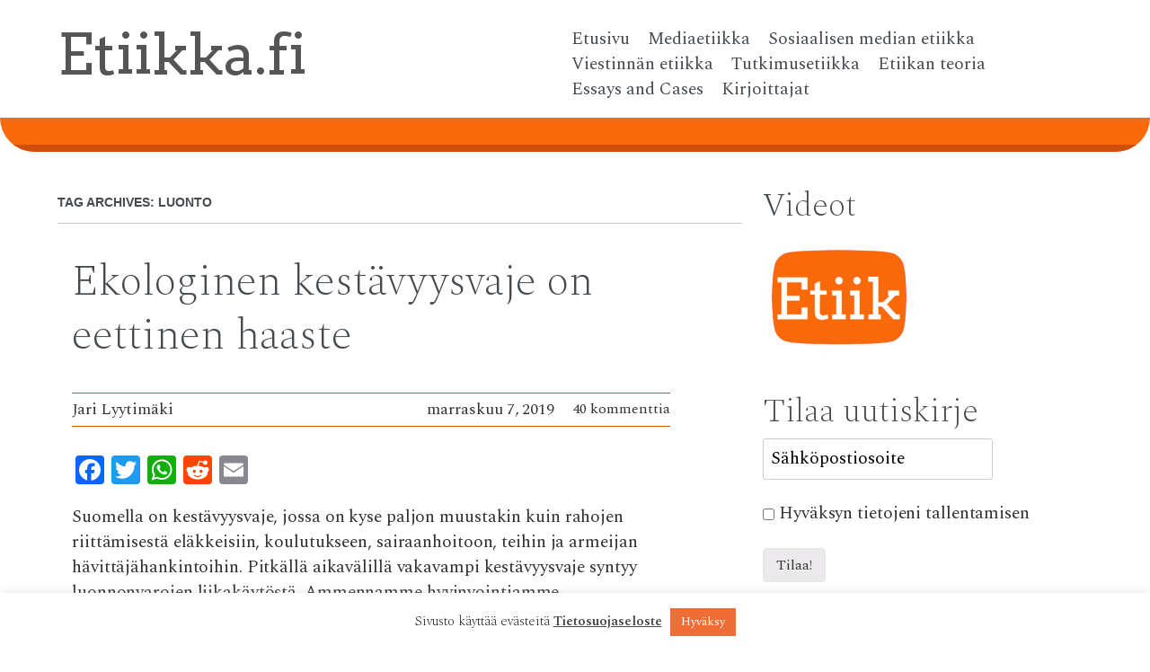

--- FILE ---
content_type: text/html; charset=UTF-8
request_url: https://etiikka.fi/tag/luonto/
body_size: 21291
content:
<!doctype html>
<!-- paulirish.com/2008/conditional-stylesheets-vs-css-hacks-answer-neither/ -->
<!--[if lt IE 7]> <html class="no-js lt-ie9 lt-ie8 lt-ie7" lang="fi"> <![endif]-->
<!--[if IE 7]>    <html class="no-js lt-ie9 lt-ie8" lang="fi"> <![endif]-->
<!--[if IE 8]>    <html class="no-js lt-ie9" lang="fi"> <![endif]-->
<!-- Consider adding a manifest.appcache: h5bp.com/d/Offline -->
<!--[if gt IE 8]><!--> <html class="no-js" lang="fi"> <!--<![endif]-->


<head>
	<meta charset="UTF-8" />
	<!-- Always force latest IE rendering engine (even in intranet) & Chrome Frame -->
	<meta http-equiv="X-UA-Compatible" content="IE=edge,chrome=1">

	<meta http-equiv="cleartype" content="on">

	<!-- Responsive and mobile friendly stuff -->
	<meta name="HandheldFriendly" content="True">
	<meta name="MobileOptimized" content="320">
	<meta name="viewport" content="width=device-width, initial-scale=1">

	<link rel="profile" href="https://gmpg.org/xfn/11" />
	<link rel="pingback" href="https://etiikka.fi/xmlrpc.php" />

	<meta name='robots' content='index, follow, max-image-preview:large, max-snippet:-1, max-video-preview:-1' />

	<!-- This site is optimized with the Yoast SEO plugin v22.4 - https://yoast.com/wordpress/plugins/seo/ -->
	<title>luonto arkistot - Etiikka.fi</title>
	<link rel="canonical" href="https://admin.etiikka.fi/tag/luonto/" />
	<meta property="og:locale" content="fi_FI" />
	<meta property="og:type" content="article" />
	<meta property="og:title" content="luonto arkistot - Etiikka.fi" />
	<meta property="og:url" content="https://admin.etiikka.fi/tag/luonto/" />
	<meta property="og:site_name" content="Etiikka.fi" />
	<meta property="og:image" content="https://etiikka.fi/wp-content/uploads/2021/05/Etiik-preview-3.png" />
	<meta property="og:image:width" content="1200" />
	<meta property="og:image:height" content="780" />
	<meta property="og:image:type" content="image/png" />
	<meta name="twitter:card" content="summary_large_image" />
	<script type="application/ld+json" class="yoast-schema-graph">{"@context":"https://schema.org","@graph":[{"@type":"CollectionPage","@id":"https://admin.etiikka.fi/tag/luonto/","url":"https://admin.etiikka.fi/tag/luonto/","name":"luonto arkistot - Etiikka.fi","isPartOf":{"@id":"https://etiikka.fi/#website"},"breadcrumb":{"@id":"https://admin.etiikka.fi/tag/luonto/#breadcrumb"},"inLanguage":"fi"},{"@type":"BreadcrumbList","@id":"https://admin.etiikka.fi/tag/luonto/#breadcrumb","itemListElement":[{"@type":"ListItem","position":1,"name":"Etusivu","item":"https://etiikka.fi/"},{"@type":"ListItem","position":2,"name":"luonto"}]},{"@type":"WebSite","@id":"https://etiikka.fi/#website","url":"https://etiikka.fi/","name":"Etiikka.fi","description":"Merkintöjä paremmasta elämästä","potentialAction":[{"@type":"SearchAction","target":{"@type":"EntryPoint","urlTemplate":"https://etiikka.fi/?s={search_term_string}"},"query-input":"required name=search_term_string"}],"inLanguage":"fi"}]}</script>
	<!-- / Yoast SEO plugin. -->


<link rel='dns-prefetch' href='//static.addtoany.com' />
<link rel='dns-prefetch' href='//fonts.googleapis.com' />
<link rel="alternate" type="application/rss+xml" title="Etiikka.fi &raquo; syöte" href="https://etiikka.fi/feed/" />
<link rel="alternate" type="application/rss+xml" title="Etiikka.fi &raquo; kommenttien syöte" href="https://etiikka.fi/comments/feed/" />
<link rel="alternate" type="application/rss+xml" title="Etiikka.fi &raquo; luonto avainsanan RSS-syöte" href="https://etiikka.fi/tag/luonto/feed/" />
		<!-- This site uses the Google Analytics by ExactMetrics plugin v7.25.0 - Using Analytics tracking - https://www.exactmetrics.com/ -->
							<script src="//www.googletagmanager.com/gtag/js?id=G-49ZX30C1WS"  data-cfasync="false" data-wpfc-render="false" type="text/javascript" async></script>
			<script data-cfasync="false" data-wpfc-render="false" type="text/javascript">
				var em_version = '7.25.0';
				var em_track_user = true;
				var em_no_track_reason = '';
								var ExactMetricsDefaultLocations = {"page_location":"https:\/\/etiikka.fi\/tag\/luonto\/"};
				if ( typeof ExactMetricsPrivacyGuardFilter === 'function' ) {
					var ExactMetricsLocations = (typeof ExactMetricsExcludeQuery === 'object') ? ExactMetricsPrivacyGuardFilter( ExactMetricsExcludeQuery ) : ExactMetricsPrivacyGuardFilter( ExactMetricsDefaultLocations );
				} else {
					var ExactMetricsLocations = (typeof ExactMetricsExcludeQuery === 'object') ? ExactMetricsExcludeQuery : ExactMetricsDefaultLocations;
				}

								var disableStrs = [
										'ga-disable-G-49ZX30C1WS',
									];

				/* Function to detect opted out users */
				function __gtagTrackerIsOptedOut() {
					for (var index = 0; index < disableStrs.length; index++) {
						if (document.cookie.indexOf(disableStrs[index] + '=true') > -1) {
							return true;
						}
					}

					return false;
				}

				/* Disable tracking if the opt-out cookie exists. */
				if (__gtagTrackerIsOptedOut()) {
					for (var index = 0; index < disableStrs.length; index++) {
						window[disableStrs[index]] = true;
					}
				}

				/* Opt-out function */
				function __gtagTrackerOptout() {
					for (var index = 0; index < disableStrs.length; index++) {
						document.cookie = disableStrs[index] + '=true; expires=Thu, 31 Dec 2099 23:59:59 UTC; path=/';
						window[disableStrs[index]] = true;
					}
				}

				if ('undefined' === typeof gaOptout) {
					function gaOptout() {
						__gtagTrackerOptout();
					}
				}
								window.dataLayer = window.dataLayer || [];

				window.ExactMetricsDualTracker = {
					helpers: {},
					trackers: {},
				};
				if (em_track_user) {
					function __gtagDataLayer() {
						dataLayer.push(arguments);
					}

					function __gtagTracker(type, name, parameters) {
						if (!parameters) {
							parameters = {};
						}

						if (parameters.send_to) {
							__gtagDataLayer.apply(null, arguments);
							return;
						}

						if (type === 'event') {
														parameters.send_to = exactmetrics_frontend.v4_id;
							var hookName = name;
							if (typeof parameters['event_category'] !== 'undefined') {
								hookName = parameters['event_category'] + ':' + name;
							}

							if (typeof ExactMetricsDualTracker.trackers[hookName] !== 'undefined') {
								ExactMetricsDualTracker.trackers[hookName](parameters);
							} else {
								__gtagDataLayer('event', name, parameters);
							}
							
						} else {
							__gtagDataLayer.apply(null, arguments);
						}
					}

					__gtagTracker('js', new Date());
					__gtagTracker('set', {
						'developer_id.dNDMyYj': true,
											});
					if ( ExactMetricsLocations.page_location ) {
						__gtagTracker('set', ExactMetricsLocations);
					}
										__gtagTracker('config', 'G-49ZX30C1WS', {"forceSSL":"true"} );
															window.gtag = __gtagTracker;										(function () {
						/* https://developers.google.com/analytics/devguides/collection/analyticsjs/ */
						/* ga and __gaTracker compatibility shim. */
						var noopfn = function () {
							return null;
						};
						var newtracker = function () {
							return new Tracker();
						};
						var Tracker = function () {
							return null;
						};
						var p = Tracker.prototype;
						p.get = noopfn;
						p.set = noopfn;
						p.send = function () {
							var args = Array.prototype.slice.call(arguments);
							args.unshift('send');
							__gaTracker.apply(null, args);
						};
						var __gaTracker = function () {
							var len = arguments.length;
							if (len === 0) {
								return;
							}
							var f = arguments[len - 1];
							if (typeof f !== 'object' || f === null || typeof f.hitCallback !== 'function') {
								if ('send' === arguments[0]) {
									var hitConverted, hitObject = false, action;
									if ('event' === arguments[1]) {
										if ('undefined' !== typeof arguments[3]) {
											hitObject = {
												'eventAction': arguments[3],
												'eventCategory': arguments[2],
												'eventLabel': arguments[4],
												'value': arguments[5] ? arguments[5] : 1,
											}
										}
									}
									if ('pageview' === arguments[1]) {
										if ('undefined' !== typeof arguments[2]) {
											hitObject = {
												'eventAction': 'page_view',
												'page_path': arguments[2],
											}
										}
									}
									if (typeof arguments[2] === 'object') {
										hitObject = arguments[2];
									}
									if (typeof arguments[5] === 'object') {
										Object.assign(hitObject, arguments[5]);
									}
									if ('undefined' !== typeof arguments[1].hitType) {
										hitObject = arguments[1];
										if ('pageview' === hitObject.hitType) {
											hitObject.eventAction = 'page_view';
										}
									}
									if (hitObject) {
										action = 'timing' === arguments[1].hitType ? 'timing_complete' : hitObject.eventAction;
										hitConverted = mapArgs(hitObject);
										__gtagTracker('event', action, hitConverted);
									}
								}
								return;
							}

							function mapArgs(args) {
								var arg, hit = {};
								var gaMap = {
									'eventCategory': 'event_category',
									'eventAction': 'event_action',
									'eventLabel': 'event_label',
									'eventValue': 'event_value',
									'nonInteraction': 'non_interaction',
									'timingCategory': 'event_category',
									'timingVar': 'name',
									'timingValue': 'value',
									'timingLabel': 'event_label',
									'page': 'page_path',
									'location': 'page_location',
									'title': 'page_title',
									'referrer' : 'page_referrer',
								};
								for (arg in args) {
																		if (!(!args.hasOwnProperty(arg) || !gaMap.hasOwnProperty(arg))) {
										hit[gaMap[arg]] = args[arg];
									} else {
										hit[arg] = args[arg];
									}
								}
								return hit;
							}

							try {
								f.hitCallback();
							} catch (ex) {
							}
						};
						__gaTracker.create = newtracker;
						__gaTracker.getByName = newtracker;
						__gaTracker.getAll = function () {
							return [];
						};
						__gaTracker.remove = noopfn;
						__gaTracker.loaded = true;
						window['__gaTracker'] = __gaTracker;
					})();
									} else {
										console.log("");
					(function () {
						function __gtagTracker() {
							return null;
						}

						window['__gtagTracker'] = __gtagTracker;
						window['gtag'] = __gtagTracker;
					})();
									}
			</script>
				<!-- / Google Analytics by ExactMetrics -->
		<script type="text/javascript">
/* <![CDATA[ */
window._wpemojiSettings = {"baseUrl":"https:\/\/s.w.org\/images\/core\/emoji\/15.0.3\/72x72\/","ext":".png","svgUrl":"https:\/\/s.w.org\/images\/core\/emoji\/15.0.3\/svg\/","svgExt":".svg","source":{"concatemoji":"https:\/\/etiikka.fi\/wp-includes\/js\/wp-emoji-release.min.js?ver=6.5.7"}};
/*! This file is auto-generated */
!function(i,n){var o,s,e;function c(e){try{var t={supportTests:e,timestamp:(new Date).valueOf()};sessionStorage.setItem(o,JSON.stringify(t))}catch(e){}}function p(e,t,n){e.clearRect(0,0,e.canvas.width,e.canvas.height),e.fillText(t,0,0);var t=new Uint32Array(e.getImageData(0,0,e.canvas.width,e.canvas.height).data),r=(e.clearRect(0,0,e.canvas.width,e.canvas.height),e.fillText(n,0,0),new Uint32Array(e.getImageData(0,0,e.canvas.width,e.canvas.height).data));return t.every(function(e,t){return e===r[t]})}function u(e,t,n){switch(t){case"flag":return n(e,"\ud83c\udff3\ufe0f\u200d\u26a7\ufe0f","\ud83c\udff3\ufe0f\u200b\u26a7\ufe0f")?!1:!n(e,"\ud83c\uddfa\ud83c\uddf3","\ud83c\uddfa\u200b\ud83c\uddf3")&&!n(e,"\ud83c\udff4\udb40\udc67\udb40\udc62\udb40\udc65\udb40\udc6e\udb40\udc67\udb40\udc7f","\ud83c\udff4\u200b\udb40\udc67\u200b\udb40\udc62\u200b\udb40\udc65\u200b\udb40\udc6e\u200b\udb40\udc67\u200b\udb40\udc7f");case"emoji":return!n(e,"\ud83d\udc26\u200d\u2b1b","\ud83d\udc26\u200b\u2b1b")}return!1}function f(e,t,n){var r="undefined"!=typeof WorkerGlobalScope&&self instanceof WorkerGlobalScope?new OffscreenCanvas(300,150):i.createElement("canvas"),a=r.getContext("2d",{willReadFrequently:!0}),o=(a.textBaseline="top",a.font="600 32px Arial",{});return e.forEach(function(e){o[e]=t(a,e,n)}),o}function t(e){var t=i.createElement("script");t.src=e,t.defer=!0,i.head.appendChild(t)}"undefined"!=typeof Promise&&(o="wpEmojiSettingsSupports",s=["flag","emoji"],n.supports={everything:!0,everythingExceptFlag:!0},e=new Promise(function(e){i.addEventListener("DOMContentLoaded",e,{once:!0})}),new Promise(function(t){var n=function(){try{var e=JSON.parse(sessionStorage.getItem(o));if("object"==typeof e&&"number"==typeof e.timestamp&&(new Date).valueOf()<e.timestamp+604800&&"object"==typeof e.supportTests)return e.supportTests}catch(e){}return null}();if(!n){if("undefined"!=typeof Worker&&"undefined"!=typeof OffscreenCanvas&&"undefined"!=typeof URL&&URL.createObjectURL&&"undefined"!=typeof Blob)try{var e="postMessage("+f.toString()+"("+[JSON.stringify(s),u.toString(),p.toString()].join(",")+"));",r=new Blob([e],{type:"text/javascript"}),a=new Worker(URL.createObjectURL(r),{name:"wpTestEmojiSupports"});return void(a.onmessage=function(e){c(n=e.data),a.terminate(),t(n)})}catch(e){}c(n=f(s,u,p))}t(n)}).then(function(e){for(var t in e)n.supports[t]=e[t],n.supports.everything=n.supports.everything&&n.supports[t],"flag"!==t&&(n.supports.everythingExceptFlag=n.supports.everythingExceptFlag&&n.supports[t]);n.supports.everythingExceptFlag=n.supports.everythingExceptFlag&&!n.supports.flag,n.DOMReady=!1,n.readyCallback=function(){n.DOMReady=!0}}).then(function(){return e}).then(function(){var e;n.supports.everything||(n.readyCallback(),(e=n.source||{}).concatemoji?t(e.concatemoji):e.wpemoji&&e.twemoji&&(t(e.twemoji),t(e.wpemoji)))}))}((window,document),window._wpemojiSettings);
/* ]]> */
</script>
<link rel='stylesheet' id='validate-engine-css-css' href='https://etiikka.fi/wp-content/plugins/wysija-newsletters/css/validationEngine.jquery.css?ver=2.21' type='text/css' media='all' />
<link rel='stylesheet' id='alwp_visual-css' href='https://etiikka.fi/wp-content/plugins/stylish-top-author-widget/css/visual.css?ver=6.5.7' type='text/css' media='all' />
<style id='wp-emoji-styles-inline-css' type='text/css'>

	img.wp-smiley, img.emoji {
		display: inline !important;
		border: none !important;
		box-shadow: none !important;
		height: 1em !important;
		width: 1em !important;
		margin: 0 0.07em !important;
		vertical-align: -0.1em !important;
		background: none !important;
		padding: 0 !important;
	}
</style>
<link rel='stylesheet' id='wp-block-library-css' href='https://etiikka.fi/wp-includes/css/dist/block-library/style.min.css?ver=6.5.7' type='text/css' media='all' />
<style id='pdfemb-pdf-embedder-viewer-style-inline-css' type='text/css'>
.wp-block-pdfemb-pdf-embedder-viewer{max-width:none}

</style>
<style id='classic-theme-styles-inline-css' type='text/css'>
/*! This file is auto-generated */
.wp-block-button__link{color:#fff;background-color:#32373c;border-radius:9999px;box-shadow:none;text-decoration:none;padding:calc(.667em + 2px) calc(1.333em + 2px);font-size:1.125em}.wp-block-file__button{background:#32373c;color:#fff;text-decoration:none}
</style>
<style id='global-styles-inline-css' type='text/css'>
body{--wp--preset--color--black: #000000;--wp--preset--color--cyan-bluish-gray: #abb8c3;--wp--preset--color--white: #ffffff;--wp--preset--color--pale-pink: #f78da7;--wp--preset--color--vivid-red: #cf2e2e;--wp--preset--color--luminous-vivid-orange: #ff6900;--wp--preset--color--luminous-vivid-amber: #fcb900;--wp--preset--color--light-green-cyan: #7bdcb5;--wp--preset--color--vivid-green-cyan: #00d084;--wp--preset--color--pale-cyan-blue: #8ed1fc;--wp--preset--color--vivid-cyan-blue: #0693e3;--wp--preset--color--vivid-purple: #9b51e0;--wp--preset--gradient--vivid-cyan-blue-to-vivid-purple: linear-gradient(135deg,rgba(6,147,227,1) 0%,rgb(155,81,224) 100%);--wp--preset--gradient--light-green-cyan-to-vivid-green-cyan: linear-gradient(135deg,rgb(122,220,180) 0%,rgb(0,208,130) 100%);--wp--preset--gradient--luminous-vivid-amber-to-luminous-vivid-orange: linear-gradient(135deg,rgba(252,185,0,1) 0%,rgba(255,105,0,1) 100%);--wp--preset--gradient--luminous-vivid-orange-to-vivid-red: linear-gradient(135deg,rgba(255,105,0,1) 0%,rgb(207,46,46) 100%);--wp--preset--gradient--very-light-gray-to-cyan-bluish-gray: linear-gradient(135deg,rgb(238,238,238) 0%,rgb(169,184,195) 100%);--wp--preset--gradient--cool-to-warm-spectrum: linear-gradient(135deg,rgb(74,234,220) 0%,rgb(151,120,209) 20%,rgb(207,42,186) 40%,rgb(238,44,130) 60%,rgb(251,105,98) 80%,rgb(254,248,76) 100%);--wp--preset--gradient--blush-light-purple: linear-gradient(135deg,rgb(255,206,236) 0%,rgb(152,150,240) 100%);--wp--preset--gradient--blush-bordeaux: linear-gradient(135deg,rgb(254,205,165) 0%,rgb(254,45,45) 50%,rgb(107,0,62) 100%);--wp--preset--gradient--luminous-dusk: linear-gradient(135deg,rgb(255,203,112) 0%,rgb(199,81,192) 50%,rgb(65,88,208) 100%);--wp--preset--gradient--pale-ocean: linear-gradient(135deg,rgb(255,245,203) 0%,rgb(182,227,212) 50%,rgb(51,167,181) 100%);--wp--preset--gradient--electric-grass: linear-gradient(135deg,rgb(202,248,128) 0%,rgb(113,206,126) 100%);--wp--preset--gradient--midnight: linear-gradient(135deg,rgb(2,3,129) 0%,rgb(40,116,252) 100%);--wp--preset--font-size--small: 13px;--wp--preset--font-size--medium: 20px;--wp--preset--font-size--large: 36px;--wp--preset--font-size--x-large: 42px;--wp--preset--spacing--20: 0.44rem;--wp--preset--spacing--30: 0.67rem;--wp--preset--spacing--40: 1rem;--wp--preset--spacing--50: 1.5rem;--wp--preset--spacing--60: 2.25rem;--wp--preset--spacing--70: 3.38rem;--wp--preset--spacing--80: 5.06rem;--wp--preset--shadow--natural: 6px 6px 9px rgba(0, 0, 0, 0.2);--wp--preset--shadow--deep: 12px 12px 50px rgba(0, 0, 0, 0.4);--wp--preset--shadow--sharp: 6px 6px 0px rgba(0, 0, 0, 0.2);--wp--preset--shadow--outlined: 6px 6px 0px -3px rgba(255, 255, 255, 1), 6px 6px rgba(0, 0, 0, 1);--wp--preset--shadow--crisp: 6px 6px 0px rgba(0, 0, 0, 1);}:where(.is-layout-flex){gap: 0.5em;}:where(.is-layout-grid){gap: 0.5em;}body .is-layout-flex{display: flex;}body .is-layout-flex{flex-wrap: wrap;align-items: center;}body .is-layout-flex > *{margin: 0;}body .is-layout-grid{display: grid;}body .is-layout-grid > *{margin: 0;}:where(.wp-block-columns.is-layout-flex){gap: 2em;}:where(.wp-block-columns.is-layout-grid){gap: 2em;}:where(.wp-block-post-template.is-layout-flex){gap: 1.25em;}:where(.wp-block-post-template.is-layout-grid){gap: 1.25em;}.has-black-color{color: var(--wp--preset--color--black) !important;}.has-cyan-bluish-gray-color{color: var(--wp--preset--color--cyan-bluish-gray) !important;}.has-white-color{color: var(--wp--preset--color--white) !important;}.has-pale-pink-color{color: var(--wp--preset--color--pale-pink) !important;}.has-vivid-red-color{color: var(--wp--preset--color--vivid-red) !important;}.has-luminous-vivid-orange-color{color: var(--wp--preset--color--luminous-vivid-orange) !important;}.has-luminous-vivid-amber-color{color: var(--wp--preset--color--luminous-vivid-amber) !important;}.has-light-green-cyan-color{color: var(--wp--preset--color--light-green-cyan) !important;}.has-vivid-green-cyan-color{color: var(--wp--preset--color--vivid-green-cyan) !important;}.has-pale-cyan-blue-color{color: var(--wp--preset--color--pale-cyan-blue) !important;}.has-vivid-cyan-blue-color{color: var(--wp--preset--color--vivid-cyan-blue) !important;}.has-vivid-purple-color{color: var(--wp--preset--color--vivid-purple) !important;}.has-black-background-color{background-color: var(--wp--preset--color--black) !important;}.has-cyan-bluish-gray-background-color{background-color: var(--wp--preset--color--cyan-bluish-gray) !important;}.has-white-background-color{background-color: var(--wp--preset--color--white) !important;}.has-pale-pink-background-color{background-color: var(--wp--preset--color--pale-pink) !important;}.has-vivid-red-background-color{background-color: var(--wp--preset--color--vivid-red) !important;}.has-luminous-vivid-orange-background-color{background-color: var(--wp--preset--color--luminous-vivid-orange) !important;}.has-luminous-vivid-amber-background-color{background-color: var(--wp--preset--color--luminous-vivid-amber) !important;}.has-light-green-cyan-background-color{background-color: var(--wp--preset--color--light-green-cyan) !important;}.has-vivid-green-cyan-background-color{background-color: var(--wp--preset--color--vivid-green-cyan) !important;}.has-pale-cyan-blue-background-color{background-color: var(--wp--preset--color--pale-cyan-blue) !important;}.has-vivid-cyan-blue-background-color{background-color: var(--wp--preset--color--vivid-cyan-blue) !important;}.has-vivid-purple-background-color{background-color: var(--wp--preset--color--vivid-purple) !important;}.has-black-border-color{border-color: var(--wp--preset--color--black) !important;}.has-cyan-bluish-gray-border-color{border-color: var(--wp--preset--color--cyan-bluish-gray) !important;}.has-white-border-color{border-color: var(--wp--preset--color--white) !important;}.has-pale-pink-border-color{border-color: var(--wp--preset--color--pale-pink) !important;}.has-vivid-red-border-color{border-color: var(--wp--preset--color--vivid-red) !important;}.has-luminous-vivid-orange-border-color{border-color: var(--wp--preset--color--luminous-vivid-orange) !important;}.has-luminous-vivid-amber-border-color{border-color: var(--wp--preset--color--luminous-vivid-amber) !important;}.has-light-green-cyan-border-color{border-color: var(--wp--preset--color--light-green-cyan) !important;}.has-vivid-green-cyan-border-color{border-color: var(--wp--preset--color--vivid-green-cyan) !important;}.has-pale-cyan-blue-border-color{border-color: var(--wp--preset--color--pale-cyan-blue) !important;}.has-vivid-cyan-blue-border-color{border-color: var(--wp--preset--color--vivid-cyan-blue) !important;}.has-vivid-purple-border-color{border-color: var(--wp--preset--color--vivid-purple) !important;}.has-vivid-cyan-blue-to-vivid-purple-gradient-background{background: var(--wp--preset--gradient--vivid-cyan-blue-to-vivid-purple) !important;}.has-light-green-cyan-to-vivid-green-cyan-gradient-background{background: var(--wp--preset--gradient--light-green-cyan-to-vivid-green-cyan) !important;}.has-luminous-vivid-amber-to-luminous-vivid-orange-gradient-background{background: var(--wp--preset--gradient--luminous-vivid-amber-to-luminous-vivid-orange) !important;}.has-luminous-vivid-orange-to-vivid-red-gradient-background{background: var(--wp--preset--gradient--luminous-vivid-orange-to-vivid-red) !important;}.has-very-light-gray-to-cyan-bluish-gray-gradient-background{background: var(--wp--preset--gradient--very-light-gray-to-cyan-bluish-gray) !important;}.has-cool-to-warm-spectrum-gradient-background{background: var(--wp--preset--gradient--cool-to-warm-spectrum) !important;}.has-blush-light-purple-gradient-background{background: var(--wp--preset--gradient--blush-light-purple) !important;}.has-blush-bordeaux-gradient-background{background: var(--wp--preset--gradient--blush-bordeaux) !important;}.has-luminous-dusk-gradient-background{background: var(--wp--preset--gradient--luminous-dusk) !important;}.has-pale-ocean-gradient-background{background: var(--wp--preset--gradient--pale-ocean) !important;}.has-electric-grass-gradient-background{background: var(--wp--preset--gradient--electric-grass) !important;}.has-midnight-gradient-background{background: var(--wp--preset--gradient--midnight) !important;}.has-small-font-size{font-size: var(--wp--preset--font-size--small) !important;}.has-medium-font-size{font-size: var(--wp--preset--font-size--medium) !important;}.has-large-font-size{font-size: var(--wp--preset--font-size--large) !important;}.has-x-large-font-size{font-size: var(--wp--preset--font-size--x-large) !important;}
.wp-block-navigation a:where(:not(.wp-element-button)){color: inherit;}
:where(.wp-block-post-template.is-layout-flex){gap: 1.25em;}:where(.wp-block-post-template.is-layout-grid){gap: 1.25em;}
:where(.wp-block-columns.is-layout-flex){gap: 2em;}:where(.wp-block-columns.is-layout-grid){gap: 2em;}
.wp-block-pullquote{font-size: 1.5em;line-height: 1.6;}
</style>
<link rel='stylesheet' id='titan-adminbar-styles-css' href='https://etiikka.fi/wp-content/plugins/anti-spam/assets/css/admin-bar.css?ver=7.3.5' type='text/css' media='all' />
<link rel='stylesheet' id='cntctfrm_form_style-css' href='https://etiikka.fi/wp-content/plugins/contact-form-plugin/css/form_style.css?ver=4.2.9' type='text/css' media='all' />
<link rel='stylesheet' id='cookie-law-info-css' href='https://etiikka.fi/wp-content/plugins/cookie-law-info/legacy/public/css/cookie-law-info-public.css?ver=3.2.1' type='text/css' media='all' />
<link rel='stylesheet' id='cookie-law-info-gdpr-css' href='https://etiikka.fi/wp-content/plugins/cookie-law-info/legacy/public/css/cookie-law-info-gdpr.css?ver=3.2.1' type='text/css' media='all' />
<link rel='stylesheet' id='parent-style-css' href='https://etiikka.fi/wp-content/themes/quark/style.css?ver=6.5.7' type='text/css' media='all' />
<link rel='stylesheet' id='child-style-css' href='https://etiikka.fi/wp-content/themes/quark-child/style.css?ver=1.0.0' type='text/css' media='all' />
<link rel='stylesheet' id='normalize-css' href='https://etiikka.fi/wp-content/themes/quark/css/normalize.css?ver=4.1.1' type='text/css' media='all' />
<link rel='stylesheet' id='fontawesome-css' href='https://etiikka.fi/wp-content/themes/quark/css/font-awesome.min.css?ver=4.6.3' type='text/css' media='all' />
<link rel='stylesheet' id='gridsystem-css' href='https://etiikka.fi/wp-content/themes/quark/css/grid.css?ver=1.0.0' type='text/css' media='all' />
<link rel='stylesheet' id='quark-fonts-css' href='https://fonts.googleapis.com/css?family=Spectral:200,400,500,600|Arvo:400' type='text/css' media='all' />
<link rel='stylesheet' id='style-css' href='https://etiikka.fi/wp-content/themes/quark-child/style.css?ver=6.5.7' type='text/css' media='all' />
<link rel='stylesheet' id='addtoany-css' href='https://etiikka.fi/wp-content/plugins/add-to-any/addtoany.min.css?ver=1.16' type='text/css' media='all' />
<script type="text/javascript" src="https://etiikka.fi/wp-content/plugins/google-analytics-dashboard-for-wp/assets/js/frontend-gtag.min.js?ver=7.25.0" id="exactmetrics-frontend-script-js"></script>
<script data-cfasync="false" data-wpfc-render="false" type="text/javascript" id='exactmetrics-frontend-script-js-extra'>/* <![CDATA[ */
var exactmetrics_frontend = {"js_events_tracking":"true","download_extensions":"zip,ra,mp,avi,flv,mpeg,pdf,doc,ppt,xls,jp,png,gif,tiff,bmp,txt","inbound_paths":"[{\"path\":\"\\\/go\\\/\",\"label\":\"affiliate\"},{\"path\":\"\\\/recommend\\\/\",\"label\":\"affiliate\"}]","home_url":"https:\/\/etiikka.fi","hash_tracking":"false","v4_id":"G-49ZX30C1WS"};/* ]]> */
</script>
<script type="text/javascript" id="addtoany-core-js-before">
/* <![CDATA[ */
window.a2a_config=window.a2a_config||{};a2a_config.callbacks=[];a2a_config.overlays=[];a2a_config.templates={};a2a_localize = {
	Share: "Share",
	Save: "Save",
	Subscribe: "Subscribe",
	Email: "Email",
	Bookmark: "Bookmark",
	ShowAll: "Show all",
	ShowLess: "Show less",
	FindServices: "Find service(s)",
	FindAnyServiceToAddTo: "Instantly find any service to add to",
	PoweredBy: "Powered by",
	ShareViaEmail: "Share via email",
	SubscribeViaEmail: "Subscribe via email",
	BookmarkInYourBrowser: "Bookmark in your browser",
	BookmarkInstructions: "Press Ctrl+D or \u2318+D to bookmark this page",
	AddToYourFavorites: "Add to your favorites",
	SendFromWebOrProgram: "Send from any email address or email program",
	EmailProgram: "Email program",
	More: "More&#8230;",
	ThanksForSharing: "Thanks for sharing!",
	ThanksForFollowing: "Thanks for following!"
};
/* ]]> */
</script>
<script type="text/javascript" async src="https://static.addtoany.com/menu/page.js" id="addtoany-core-js"></script>
<script type="text/javascript" src="https://etiikka.fi/wp-includes/js/jquery/jquery.min.js?ver=3.7.1" id="jquery-core-js"></script>
<script type="text/javascript" src="https://etiikka.fi/wp-includes/js/jquery/jquery-migrate.min.js?ver=3.4.1" id="jquery-migrate-js"></script>
<script type="text/javascript" async src="https://etiikka.fi/wp-content/plugins/add-to-any/addtoany.min.js?ver=1.1" id="addtoany-jquery-js"></script>
<script type="text/javascript" id="cookie-law-info-js-extra">
/* <![CDATA[ */
var Cli_Data = {"nn_cookie_ids":[],"cookielist":[],"non_necessary_cookies":[],"ccpaEnabled":"","ccpaRegionBased":"","ccpaBarEnabled":"","strictlyEnabled":["necessary","obligatoire"],"ccpaType":"gdpr","js_blocking":"","custom_integration":"","triggerDomRefresh":"","secure_cookies":""};
var cli_cookiebar_settings = {"animate_speed_hide":"500","animate_speed_show":"500","background":"#fff","border":"#444","border_on":"","button_1_button_colour":"#ef6e37","button_1_button_hover":"#bf582c","button_1_link_colour":"#fff","button_1_as_button":"1","button_1_new_win":"","button_2_button_colour":"#333","button_2_button_hover":"#292929","button_2_link_colour":"#444","button_2_as_button":"","button_2_hidebar":"","button_3_button_colour":"#000","button_3_button_hover":"#000000","button_3_link_colour":"#fff","button_3_as_button":"1","button_3_new_win":"","button_4_button_colour":"#000","button_4_button_hover":"#000000","button_4_link_colour":"#fff","button_4_as_button":"1","button_7_button_colour":"#61a229","button_7_button_hover":"#4e8221","button_7_link_colour":"#fff","button_7_as_button":"1","button_7_new_win":"","font_family":"inherit","header_fix":"","notify_animate_hide":"1","notify_animate_show":"","notify_div_id":"#cookie-law-info-bar","notify_position_horizontal":"right","notify_position_vertical":"bottom","scroll_close":"","scroll_close_reload":"","accept_close_reload":"","reject_close_reload":"","showagain_tab":"","showagain_background":"#fff","showagain_border":"#000","showagain_div_id":"#cookie-law-info-again","showagain_x_position":"100px","text":"#000","show_once_yn":"","show_once":"10000","logging_on":"","as_popup":"","popup_overlay":"1","bar_heading_text":"","cookie_bar_as":"banner","popup_showagain_position":"bottom-right","widget_position":"left"};
var log_object = {"ajax_url":"https:\/\/etiikka.fi\/wp-admin\/admin-ajax.php"};
/* ]]> */
</script>
<script type="text/javascript" src="https://etiikka.fi/wp-content/plugins/cookie-law-info/legacy/public/js/cookie-law-info-public.js?ver=3.2.1" id="cookie-law-info-js"></script>
<script type="text/javascript" src="https://etiikka.fi/wp-content/plugins/etiikka-video-kustomointi/dist/script.dev.js?ver=6.5.7" id="etiikka-video-kustomointi-js-js"></script>
<script type="text/javascript" src="https://etiikka.fi/wp-content/themes/quark/js/modernizr-min.js?ver=3.5.0" id="modernizr-js"></script>
<link rel="https://api.w.org/" href="https://etiikka.fi/wp-json/" /><link rel="alternate" type="application/json" href="https://etiikka.fi/wp-json/wp/v2/tags/152" /><link rel="EditURI" type="application/rsd+xml" title="RSD" href="https://etiikka.fi/xmlrpc.php?rsd" />
<meta name="generator" content="WordPress 6.5.7" />
<link rel="alternate" href="https://etiikka.fi/tag/luonto/" hreflang="x-default" /><link rel="apple-touch-icon" sizes="180x180" href="/wp-content/uploads/fbrfg/apple-touch-icon.png?v=m2npNm55jj">
<link rel="icon" type="image/png" sizes="32x32" href="/wp-content/uploads/fbrfg/favicon-32x32.png?v=m2npNm55jj">
<link rel="icon" type="image/png" sizes="16x16" href="/wp-content/uploads/fbrfg/favicon-16x16.png?v=m2npNm55jj">
<link rel="manifest" href="/wp-content/uploads/fbrfg/site.webmanifest?v=m2npNm55jj">
<link rel="mask-icon" href="/wp-content/uploads/fbrfg/safari-pinned-tab.svg?v=m2npNm55jj" color="#5bbad5">
<link rel="shortcut icon" href="/wp-content/uploads/fbrfg/favicon.ico?v=m2npNm55jj">
<meta name="msapplication-TileColor" content="#da532c">
<meta name="msapplication-config" content="/wp-content/uploads/fbrfg/browserconfig.xml?v=m2npNm55jj">
<meta name="theme-color" content="#ffffff">
<style>
#bannercontainer { background: #ffffff url('') repeat scroll top left; }
#footercontainer { background-color: #ffffff; }
.smallprint { text-align: center; }
</style>
<style type="text/css" id="custom-background-css">
body.custom-background { background-image: url("https://etiikka.fi/wp-content/themes/quark/images/faint-squares.jpg"); background-position: left top; background-size: auto; background-repeat: repeat; background-attachment: scroll; }
</style>
	</head>
<body class="archive tag tag-luonto tag-152 custom-background multiple-domain-etiikka-fi">
<div id="wrapper" class="hfeed site">

	<div class="visuallyhidden skip-link"><a href="#primary" title="Skip to main content">Skip to main content</a></div>

	<div id="headercontainer">

		<header id="masthead" class="site-header row" role="banner">

							

			<div class="col grid_5_of_12 site-title">
				<h1>
					<a href="https://etiikka.fi/" title="Etiikka.fi" rel="home">
						Etiikka.fi					</a>
				</h1>
			</div> <!-- /.col.grid_5_of_12 -->
			<div class="col grid_7_of_12">
				<div class="social-media-icons">
									</div>
				<nav id="site-navigation" class="main-navigation" role="navigation">
					<h3 class="menu-toggle assistive-text">Menu</h3>
					<div class="assistive-text skip-link"><a href="#content" title="Skip to content">Skip to content</a></div>
					<div class="menu-main-container"><ul id="menu-main" class="nav-menu"><li id="menu-item-1304" class="menu-item menu-item-type-custom menu-item-object-custom menu-item-home menu-item-1304"><a href="https://etiikka.fi/">Etusivu</a></li>
<li id="menu-item-31" class="menu-item menu-item-type-post_type menu-item-object-page menu-item-31"><a href="https://etiikka.fi/media/">Mediaetiikka</a></li>
<li id="menu-item-30" class="menu-item menu-item-type-post_type menu-item-object-page menu-item-30"><a href="https://etiikka.fi/some/">Sosiaalisen median etiikka</a></li>
<li id="menu-item-447" class="menu-item menu-item-type-post_type menu-item-object-page menu-item-447"><a href="https://etiikka.fi/viesti/">Viestinnän etiikka</a></li>
<li id="menu-item-2373" class="menu-item menu-item-type-post_type menu-item-object-page menu-item-2373"><a href="https://etiikka.fi/tutkimusetiikka/">Tutkimusetiikka</a></li>
<li id="menu-item-429" class="menu-item menu-item-type-post_type menu-item-object-page menu-item-429"><a href="https://etiikka.fi/teoria/">Etiikan teoria</a></li>
<li id="menu-item-2847" class="menu-item menu-item-type-post_type menu-item-object-page menu-item-2847"><a href="https://etiikka.fi/essays/">Essays and Cases</a></li>
<li id="menu-item-62" class="menu-item menu-item-type-post_type menu-item-object-page menu-item-62"><a href="https://etiikka.fi/kirjoittajat/">Kirjoittajat</a></li>
</ul></div>				</nav> <!-- /.site-navigation.main-navigation -->
			</div> <!-- /.col.grid_7_of_12 -->

			
		</header> <!-- /#masthead.site-header.row -->

	</div> <!-- /#headercontainer -->
	<div id="bannercontainer">
		<div class="banner row">
					</div> <!-- /.banner.row -->
	</div> <!-- /#bannercontainer -->

	<div id="maincontentcontainer">

	<div id="primary" class="site-content row" role="main">

			<div class="col grid_8_of_12">

				
					<header class="archive-header">
						<h1 class="archive-title">Tag Archives: <span>luonto</span></h1>

											</header>

																

<article id="post-2688" class="post-2688 post type-post status-publish format-standard hentry category-ilmastonmuutos category-politiikka category-tutkimus-2 tag-ekologia tag-hyvinvointi tag-ilmasto tag-ilmastonmuutos tag-luonnonvarat tag-luonto tag-politiikka tag-tutkimus tag-vastuu tag-yhteiskunta">
			<header class="entry-header">
					<h1 class="entry-title">
				<a href="https://etiikka.fi/ekologinen-kestavyysvaje-on-eettinen-haaste/" title="Permalink to Ekologinen kestävyysvaje on eettinen haaste" rel="bookmark">Ekologinen kestävyysvaje on eettinen haaste</a>
			</h1>
				<div class="header-meta"><address class="author vcard"><a class="url fn n" href="https://etiikka.fi/author/jari-lyytimaki/" title="View all posts by Jari Lyytimäki" rel="author">Jari Lyytimäki</a></address><div class="mobile-line-break"></div><a href="https://etiikka.fi/ekologinen-kestavyysvaje-on-eettinen-haaste/" title="Posted marraskuu 7, 2019 @ 12:00" class="entry-date-link" rel="bookmark"><time class="entry-date" datetime="2019-11-07T12:00:01+03:00" itemprop="datePublished">marraskuu 7, 2019</time></a><span class="comments-link"><a href="https://etiikka.fi/ekologinen-kestavyysvaje-on-eettinen-haaste/#comments" title="Comment on Ekologinen kestävyysvaje on eettinen haaste">40 kommenttia</a></span></div>			</header> <!-- /.entry-header -->
	
			<div class="entry-content">
			<div class="addtoany_share_save_container addtoany_content addtoany_content_top"><div class="a2a_kit a2a_kit_size_32 addtoany_list" data-a2a-url="https://etiikka.fi/ekologinen-kestavyysvaje-on-eettinen-haaste/" data-a2a-title="Ekologinen kestävyysvaje on eettinen haaste"><a class="a2a_button_facebook" href="https://www.addtoany.com/add_to/facebook?linkurl=https%3A%2F%2Fetiikka.fi%2Fekologinen-kestavyysvaje-on-eettinen-haaste%2F&amp;linkname=Ekologinen%20kest%C3%A4vyysvaje%20on%20eettinen%20haaste" title="Facebook" rel="nofollow noopener" target="_blank"></a><a class="a2a_button_twitter" href="https://www.addtoany.com/add_to/twitter?linkurl=https%3A%2F%2Fetiikka.fi%2Fekologinen-kestavyysvaje-on-eettinen-haaste%2F&amp;linkname=Ekologinen%20kest%C3%A4vyysvaje%20on%20eettinen%20haaste" title="Twitter" rel="nofollow noopener" target="_blank"></a><a class="a2a_button_whatsapp" href="https://www.addtoany.com/add_to/whatsapp?linkurl=https%3A%2F%2Fetiikka.fi%2Fekologinen-kestavyysvaje-on-eettinen-haaste%2F&amp;linkname=Ekologinen%20kest%C3%A4vyysvaje%20on%20eettinen%20haaste" title="WhatsApp" rel="nofollow noopener" target="_blank"></a><a class="a2a_button_reddit" href="https://www.addtoany.com/add_to/reddit?linkurl=https%3A%2F%2Fetiikka.fi%2Fekologinen-kestavyysvaje-on-eettinen-haaste%2F&amp;linkname=Ekologinen%20kest%C3%A4vyysvaje%20on%20eettinen%20haaste" title="Reddit" rel="nofollow noopener" target="_blank"></a><a class="a2a_button_email" href="https://www.addtoany.com/add_to/email?linkurl=https%3A%2F%2Fetiikka.fi%2Fekologinen-kestavyysvaje-on-eettinen-haaste%2F&amp;linkname=Ekologinen%20kest%C3%A4vyysvaje%20on%20eettinen%20haaste" title="Email" rel="nofollow noopener" target="_blank"></a></div></div>
<p>Suomella on kestävyysvaje, jossa on kyse paljon muustakin kuin rahojen riittämisestä eläkkeisiin, koulutukseen, sairaanhoitoon, teihin ja armeijan hävittäjähankintoihin. Pitkällä aikavälillä vakavampi kestävyysvaje syntyy luonnonvarojen liikakäytöstä. Ammennamme hyvinvointiamme kestämättömällä tavalla ekosysteemeistä ja käytämme liikaa uusiutumattomia luonnonvaroja.&nbsp;</p>



<p>Kestävyysvajeiden ratkaisu vaatii hyvinvointivaltion mallin päivittämistä tälle vuosituhannelle. Tarvitsemme <a href="http://www.ecowelfare.fi/">ekohyvinvointivaltion</a>, joka kykenee luotsaamaan toimintamme ympäristön kantokyvyn rajojen sisälle.</p>



<p>Tiedot ekosysteemien tilasta ja luonnonvarojen käytöstä ovat karuja. Luonnon monimuotoisuuden häviäminen piti pysäyttää Suomessa jo 2010. Tavoitetta <a href="https://punainenkirja.laji.fi/">ei saavuteta</a> edes 2020. Ilmastopolitiikkaa on pyritty tehostamaan. Silti suomalaisten kotitalouksien kulutuksesta aiheutuva <a href="http://hdl.handle.net/10138/300737">hiilijalanjälki on 2000-luvulla kasvanut</a> noin 12 prosenttia. Uusiutumattomia luonnonvaroja käytämme enemmän kuin koskaan. Esimerkiksi kaivannaisteollisuuden louhintaluvut <a href="http://urn.fi/URN:ISBN:978-952-327-462-4">ylittivät </a>vuonna 2018 kaikki ennätykset.&nbsp;</p>



 <a href="https://etiikka.fi/ekologinen-kestavyysvaje-on-eettinen-haaste/" class="more-link">Lue lisää <span class="meta-nav">&rarr;</span></a><div class="addtoany_share_save_container addtoany_content addtoany_content_bottom"><div class="a2a_kit a2a_kit_size_32 addtoany_list" data-a2a-url="https://etiikka.fi/ekologinen-kestavyysvaje-on-eettinen-haaste/" data-a2a-title="Ekologinen kestävyysvaje on eettinen haaste"><a class="a2a_button_facebook" href="https://www.addtoany.com/add_to/facebook?linkurl=https%3A%2F%2Fetiikka.fi%2Fekologinen-kestavyysvaje-on-eettinen-haaste%2F&amp;linkname=Ekologinen%20kest%C3%A4vyysvaje%20on%20eettinen%20haaste" title="Facebook" rel="nofollow noopener" target="_blank"></a><a class="a2a_button_twitter" href="https://www.addtoany.com/add_to/twitter?linkurl=https%3A%2F%2Fetiikka.fi%2Fekologinen-kestavyysvaje-on-eettinen-haaste%2F&amp;linkname=Ekologinen%20kest%C3%A4vyysvaje%20on%20eettinen%20haaste" title="Twitter" rel="nofollow noopener" target="_blank"></a><a class="a2a_button_whatsapp" href="https://www.addtoany.com/add_to/whatsapp?linkurl=https%3A%2F%2Fetiikka.fi%2Fekologinen-kestavyysvaje-on-eettinen-haaste%2F&amp;linkname=Ekologinen%20kest%C3%A4vyysvaje%20on%20eettinen%20haaste" title="WhatsApp" rel="nofollow noopener" target="_blank"></a><a class="a2a_button_reddit" href="https://www.addtoany.com/add_to/reddit?linkurl=https%3A%2F%2Fetiikka.fi%2Fekologinen-kestavyysvaje-on-eettinen-haaste%2F&amp;linkname=Ekologinen%20kest%C3%A4vyysvaje%20on%20eettinen%20haaste" title="Reddit" rel="nofollow noopener" target="_blank"></a><a class="a2a_button_email" href="https://www.addtoany.com/add_to/email?linkurl=https%3A%2F%2Fetiikka.fi%2Fekologinen-kestavyysvaje-on-eettinen-haaste%2F&amp;linkname=Ekologinen%20kest%C3%A4vyysvaje%20on%20eettinen%20haaste" title="Email" rel="nofollow noopener" target="_blank"></a></div></div>					</div> <!-- /.entry-content -->
	
	<footer class="entry-meta">
							</footer> <!-- /.entry-meta -->
</article> <!-- /#post -->
											

<article id="post-1285" class="post-1285 post type-post status-publish format-standard hentry category-journalismi-2 category-politiikka category-some category-viestinta tag-avoimuus tag-journalismi tag-julkisuus tag-kokemus tag-lapinakyyvyys tag-luonto tag-media-2 tag-paattaja-2 tag-some-2 tag-vastuu tag-viestinta-2">
			<header class="entry-header">
					<h1 class="entry-title">
				<a href="https://etiikka.fi/mita-valia-on-neljalla-delfiinilla/" title="Permalink to Mitä väliä on neljällä delfiinillä?" rel="bookmark">Mitä väliä on neljällä delfiinillä?</a>
			</h1>
				<div class="header-meta"><address class="author vcard"><a class="url fn n" href="https://etiikka.fi/author/henrik-rydenfelt/" title="View all posts by Henrik Rydenfelt" rel="author">Henrik Rydenfelt</a></address><div class="mobile-line-break"></div><a href="https://etiikka.fi/mita-valia-on-neljalla-delfiinilla/" title="Posted elokuu 28, 2016 @ 04:56" class="entry-date-link" rel="bookmark"><time class="entry-date" datetime="2016-08-28T04:56:39+03:00" itemprop="datePublished">elokuu 28, 2016</time></a><span class="comments-link"><a href="https://etiikka.fi/mita-valia-on-neljalla-delfiinilla/#comments" title="Comment on Mitä väliä on neljällä delfiinillä?">34 kommenttia</a></span></div>			</header> <!-- /.entry-header -->
	
			<div class="entry-content">
			<div class="addtoany_share_save_container addtoany_content addtoany_content_top"><div class="a2a_kit a2a_kit_size_32 addtoany_list" data-a2a-url="https://etiikka.fi/mita-valia-on-neljalla-delfiinilla/" data-a2a-title="Mitä väliä on neljällä delfiinillä?"><a class="a2a_button_facebook" href="https://www.addtoany.com/add_to/facebook?linkurl=https%3A%2F%2Fetiikka.fi%2Fmita-valia-on-neljalla-delfiinilla%2F&amp;linkname=Mit%C3%A4%20v%C3%A4li%C3%A4%20on%20nelj%C3%A4ll%C3%A4%20delfiinill%C3%A4%3F" title="Facebook" rel="nofollow noopener" target="_blank"></a><a class="a2a_button_twitter" href="https://www.addtoany.com/add_to/twitter?linkurl=https%3A%2F%2Fetiikka.fi%2Fmita-valia-on-neljalla-delfiinilla%2F&amp;linkname=Mit%C3%A4%20v%C3%A4li%C3%A4%20on%20nelj%C3%A4ll%C3%A4%20delfiinill%C3%A4%3F" title="Twitter" rel="nofollow noopener" target="_blank"></a><a class="a2a_button_whatsapp" href="https://www.addtoany.com/add_to/whatsapp?linkurl=https%3A%2F%2Fetiikka.fi%2Fmita-valia-on-neljalla-delfiinilla%2F&amp;linkname=Mit%C3%A4%20v%C3%A4li%C3%A4%20on%20nelj%C3%A4ll%C3%A4%20delfiinill%C3%A4%3F" title="WhatsApp" rel="nofollow noopener" target="_blank"></a><a class="a2a_button_reddit" href="https://www.addtoany.com/add_to/reddit?linkurl=https%3A%2F%2Fetiikka.fi%2Fmita-valia-on-neljalla-delfiinilla%2F&amp;linkname=Mit%C3%A4%20v%C3%A4li%C3%A4%20on%20nelj%C3%A4ll%C3%A4%20delfiinill%C3%A4%3F" title="Reddit" rel="nofollow noopener" target="_blank"></a><a class="a2a_button_email" href="https://www.addtoany.com/add_to/email?linkurl=https%3A%2F%2Fetiikka.fi%2Fmita-valia-on-neljalla-delfiinilla%2F&amp;linkname=Mit%C3%A4%20v%C3%A4li%C3%A4%20on%20nelj%C3%A4ll%C3%A4%20delfiinill%C3%A4%3F" title="Email" rel="nofollow noopener" target="_blank"></a></div></div><p><span style="font-weight: 400;">Tamperelainen huvipuisto Särkänniemi järjesti vuoden 2016 eniten huomiota saaneen kotimaisen tapahtuman. Se yritti siirtää delfinaarionsa neljä delfiiniä ulkomaille kenenkään huomaamatta.</span></p>
<p><span style="font-weight: 400;">Siirto ei tullut täytenä yllätyksenä. Kesäkuun lopulla <a href="http://www.aamulehti.fi/kotimaa/asiakirjat-varmistavat-sarkanniemen-delfiinien-siirtolupa-menee-umpeen-talvella/">Aamulehti uutisoi</a>, että Särkänniemi on saanut Suomen ympäristökeskukselta luvan siirtää delfiinit Ateenan lähellä sijaitsevaan Attica Park -eläinpuistoon.</span></p>
<p><span style="font-weight: 400;">Mutta jo tuolloin Särkänniemen tiedotuslinjaa pidettiin niukkana.  Päätöksestä siirtää delfiinit toisaalle oli kerrottu julkisuuteen. <a href="http://www.aamulehti.fi/kotimaa/asiakirjat-varmistavat-sarkanniemen-delfiinien-siirtolupa-menee-umpeen-talvella/">Tieto saadusta luvasta</a> tuli kuitenkin eläintensuojelujärjestöltä.</span></p>
<p><span style="font-weight: 400;">Aamulehden mukaan Särkänniemen toimitusjohtaja oli luvannut, että &#8220;delfiinien tulevaisuudesta kerrotaan sitten, kun kerrottavaa on”.</span></p>
<p><span style="font-weight: 400;">Ei kerrottu. Lauantaina 27.8. <a href="http://www.aamulehti.fi/kotimaa/juuri-nyt-siirretaanko-sarkanniemen-delfiinit-salaa-tanaan-pois-tampereelta/">Aamulehti kertoi</a> saaneensa eläinsuojelujärjestöltä vinkin, että delfiinejä oltaisiin siirtämässä jo seuraavana yönä.</span></p>
<p><span style="font-weight: 400;">Särkänniemen johtoa ei tavoitettu kommentoimaan asiaa. Hallituksen jäsenet, jotka ovat lähinnä tamperelaisia poliitikkoja, joko eivät vastanneet tai kehottivat ottamaan yhteyttä toimitusjohtajaan, joka myös on tamperelainen poliitikko.</span></p>
<p><span style="font-weight: 400;">Toimitusjohtaja on jättänyt vastaamatta soittopyyntöihin yli vuorokauden ajan.</span> <a href="https://etiikka.fi/mita-valia-on-neljalla-delfiinilla/" class="more-link">Lue lisää <span class="meta-nav">&rarr;</span></a></p>
<div class="addtoany_share_save_container addtoany_content addtoany_content_bottom"><div class="a2a_kit a2a_kit_size_32 addtoany_list" data-a2a-url="https://etiikka.fi/mita-valia-on-neljalla-delfiinilla/" data-a2a-title="Mitä väliä on neljällä delfiinillä?"><a class="a2a_button_facebook" href="https://www.addtoany.com/add_to/facebook?linkurl=https%3A%2F%2Fetiikka.fi%2Fmita-valia-on-neljalla-delfiinilla%2F&amp;linkname=Mit%C3%A4%20v%C3%A4li%C3%A4%20on%20nelj%C3%A4ll%C3%A4%20delfiinill%C3%A4%3F" title="Facebook" rel="nofollow noopener" target="_blank"></a><a class="a2a_button_twitter" href="https://www.addtoany.com/add_to/twitter?linkurl=https%3A%2F%2Fetiikka.fi%2Fmita-valia-on-neljalla-delfiinilla%2F&amp;linkname=Mit%C3%A4%20v%C3%A4li%C3%A4%20on%20nelj%C3%A4ll%C3%A4%20delfiinill%C3%A4%3F" title="Twitter" rel="nofollow noopener" target="_blank"></a><a class="a2a_button_whatsapp" href="https://www.addtoany.com/add_to/whatsapp?linkurl=https%3A%2F%2Fetiikka.fi%2Fmita-valia-on-neljalla-delfiinilla%2F&amp;linkname=Mit%C3%A4%20v%C3%A4li%C3%A4%20on%20nelj%C3%A4ll%C3%A4%20delfiinill%C3%A4%3F" title="WhatsApp" rel="nofollow noopener" target="_blank"></a><a class="a2a_button_reddit" href="https://www.addtoany.com/add_to/reddit?linkurl=https%3A%2F%2Fetiikka.fi%2Fmita-valia-on-neljalla-delfiinilla%2F&amp;linkname=Mit%C3%A4%20v%C3%A4li%C3%A4%20on%20nelj%C3%A4ll%C3%A4%20delfiinill%C3%A4%3F" title="Reddit" rel="nofollow noopener" target="_blank"></a><a class="a2a_button_email" href="https://www.addtoany.com/add_to/email?linkurl=https%3A%2F%2Fetiikka.fi%2Fmita-valia-on-neljalla-delfiinilla%2F&amp;linkname=Mit%C3%A4%20v%C3%A4li%C3%A4%20on%20nelj%C3%A4ll%C3%A4%20delfiinill%C3%A4%3F" title="Email" rel="nofollow noopener" target="_blank"></a></div></div>					</div> <!-- /.entry-content -->
	
	<footer class="entry-meta">
							</footer> <!-- /.entry-meta -->
</article> <!-- /#post -->
					
							<nav role="navigation" id="nav-below" class="site-navigation paging-navigation">
			<h3 class="assistive-text">Post navigation</h3>

			
		</nav><!-- #nav-below -->
		
				
			</div> <!-- /.col.grid_8_of_12 -->
					<div class="col grid_4_of_12">
	
		<div id="secondary" class="widget-area" role="complementary">
			<aside id="media_image-3" class="widget widget_media_image"><h3 class="widget-title">Videot</h3><a href="https://etiikka.fi/videot/"><img width="170" height="144" src="https://etiikka.fi/wp-content/uploads/2021/05/videologo-300x254.png" class="image wp-image-3543  attachment-170x144 size-170x144" alt="" style="max-width: 100%; height: auto;" title="Videot" decoding="async" loading="lazy" srcset="https://etiikka.fi/wp-content/uploads/2021/05/videologo-300x254.png 300w, https://etiikka.fi/wp-content/uploads/2021/05/videologo.png 512w" sizes="(max-width: 170px) 100vw, 170px" /></a></aside><aside id="wysija-2" class="widget widget_wysija"><h3 class="widget-title">Tilaa uutiskirje</h3><div class="widget_wysija_cont"><div id="msg-form-wysija-2" class="wysija-msg ajax"></div><form id="form-wysija-2" method="post" action="#wysija" class="widget_wysija">
<p class="wysija-paragraph">
    
    
    	<input type="text" name="wysija[user][email]" class="wysija-input validate[required,custom[email]]" title="Sähköpostiosoite" placeholder="Sähköpostiosoite" value="" />
    
    
    
    <span class="abs-req">
        <input type="text" name="wysija[user][abs][email]" class="wysija-input validated[abs][email]" value="" />
    </span>
    
</p>
<p class="wysija-paragraph">
	
	<input type="hidden" name="wysija[field][cf_1]" value="0" />
    
    	<label class="wysija-checkbox-label"><input type="checkbox" class="wysija-checkbox validate[required]" name="wysija[field][cf_1]" value="1"  />Hyväksyn tietojeni tallentamisen</label>
    
</p>

<input class="wysija-submit wysija-submit-field" type="submit" value="Tilaa!" />

    <input type="hidden" name="form_id" value="1" />
    <input type="hidden" name="action" value="save" />
    <input type="hidden" name="controller" value="subscribers" />
    <input type="hidden" value="1" name="wysija-page" />

    
        <input type="hidden" name="wysija[user_list][list_ids]" value="1" />
    
 </form></div></aside><aside id="text-7" class="widget widget_text"><h3 class="widget-title">Artikkeleita</h3>			<div class="textwidget"><li><a href="https://etiikka.fi/viesti/milloin-ja-miksi-valehteleminen-on-vaarin/">Milloin ja miksi valehteleminen on väärin?</a>
<li><a href="https://etiikka.fi/covid-19-pandemia-kriisijohtajuus-voisi-olla-etiikkaviestintaa/">Covid-19: kriisijohtajuus voisi olla etiikkaviestintää</a>
<li><a href="https://etiikka.fi/bioetiikka/covid-19-pandemia-kuukausi-bioetiikkaa-suomessa/">Covid-19: kuukausi bioetiikkaa Suomessa</a>
<li><a href="https://etiikka.fi/viesti/etiikka-ydinosaamisena/">Etiikka organisaation ydinosaamisena</a>
<li><a href="https://etiikka.fi/tutkimusetiikka/sosiaalinen-media-ja-tutkijan-etiikka/">Sosiaalinen media ja tutkijan etiikka</a>
<li><a href="https://etiikka.fi/media/journalismin-uusi-objektiivisuus/">Journalismin uusi objektiivuus</a>
<li><a href="https://etiikka.fi/viesti/kohti-parempaa-viestintakulttuuria/">Kohti parempaa viestintäkulttuuria</a>
<li><a href="https://etiikka.fi/viesti/viestinnan-etiikan-perusteita/">Viestinnän etiikan perusteita</a>
<li><a href="https://etiikka.fi/media/etiikka-digitaalisessa-mediassa/">Etiikka digitaalisessa mediassa</a>
<li><a href="https://etiikka.fi/blogimediat-ja-eettiset-ohjeet/">Blogimediat ja eettiset ohjeet</a>
<li><a href="https://etiikka.fi/some/blogien-kirjoittamattomat-saannot/">Blogien kirjoittamattomat säännöt</a>
<li><a href="https://etiikka.fi/some/muotiblogit-ja-eettiset-ohjeet/">Muotiblogit ja eettiset ohjeet</a>
<li><a href="https://etiikka.fi/teoria/oikean-ja-vaaran-teoriat/">Oikean ja väärän teoriat</a>
<li><a href="https://etiikka.fi/teoria/etiikan-kolme-vaihtoehtoa/">Etiikan kolme vaihtoehtoa</a>
<li><a href="https://etiikka.fi/teoria/filosofia-normatiivinen-tiede//">Filosofia: normatiivinen tiede</a>
<li><a href="https://etiikka.fi/some/reilun-somen-saannot/">Reilun somen säännöt</a></div>
		</aside><aside id="text-12" class="widget widget_text"><h3 class="widget-title">Mediassa</h3>			<div class="textwidget"><ul>
<li><a href="https://www.lukusali.fi/?p=Yliopisto-lehti&amp;ss=9a645f16-6a15-4cb3-8f5a-c7efddcb837f&amp;i=d62e93ae-e0c7-4c3a-8ed7-eed65f67466e">Eriarvoisuuden juurille</a> (Yliopisto 10/2023)</li>
<li><a href="https://www.tiedetoimittajat.fi/puhe-tekoalysta-voi-parhaimmillaan-nostattaa-aivomyrskyn/">Puhe tekoälystä voi parhaimmillaan nostattaa aivomyrskyn</a> (Tiedetoimittaja 15.12.2023)</li>
<li><a href="https://yle.fi/a/74-20058811">Neljä selitystä sille, miksi aktivismi tuottaa nyt näkyviä tuloksia</a> (Yle 7.11.2023)</li>
<li><a href="https://www.tiedetoimittajat.fi/vilpiton-tiedemaailma-suomi-on-edellakavija-etiikassa/">Vilpitön tiedemaailma – Suomi on edelläkävijä etiikassa</a> (Tiedetoimittaja 12.9.2023)</li>
<li><a href="https://www.hs.fi/kulttuuri/art-2000009040980.html">Olemme eri mieltä siitä, mikä on oikeuden­mukaista, ja siksi ilmasto­kriisin ratkaisusta riidellään niin paljon</a> (Helsingin Sanomat 1.10.2022)</li>
<li><a href="https://suomenlehdisto.fi/sanoma-kokeilee-paikallislehden-etusivun-personointia-alma-medialle-sisaltojen-raatalointi-tuo-miljoonia-sivulatauksia-kuukausittain/">Räätälöityä sisältöä</a> (Suomen Lehdistö 15.9.2022)</li>
<li><a href="https://www.mtvuutiset.fi/">Toimiko poliisi puolueettomasti Elokapinaa kohtaan?</a> (MTV Uutiset 11.10.2021)</li>
<li><a href="https://www.hs.fi/kaupunki/art-2000008300674.html">Miksei Elokapina käytä tavanomaisia edustuksellisen demokratian keinoja?</a> (Helsingin Sanomat 2.10.2021)</li>
<li><a href="https://journalisti.fi/artikkelit/2021/04/vaarantaako-automatisointi-journalismin-etiikan/">Vaarantaako automatisointi journalismin etiikan?</a> (Journalisti 15.4.2021)</li>
<li><a href="https://www.kirkkojakaupunki.fi/-/naatus-mielenterveysongelmat-tappavat-siina-missa-koronakin-niita-ei-vain-laiteta-korona-exceliin#4072275b">Mielenterveysongelmat tappavat siinä missä koronakin – niitä ei vain laiteta korona-exceliin</a> (Kirkko &amp; kaupunki 8.3.2021)</li>
<li><a href="https://www.verkkouutiset.fi/kumpi-on-tarkeampi-ihmishenki-vai-mielihyva/#ee68ac4f">Kumpi on tärkeämpi, ihmishenki vai mielihyvä?</a> (Verkkouutiset 5.3.2021)</li>
<li><a href="https://www.kotimaa.fi/artikkeli/uskonnonfilosofi-sami-pihlstrom-nuorille-ei-tule-tasapainoista-kasitysta-elamasta-jos-harrastukset-asetetaan-hengen-edelle/">Uskonnonfilosofi Sami Pihlström: Nuorille ei tule tasapainoista käsitystä elämästä, jos harrastukset asetetaan hengen edelle</a> (Kotimaa 5.3.2021)</li>
<li><a href="https://www.uusisuomi.fi/uutiset/tapaus-kaipola-upm-johtajat-olivat-jarjestelman-vankeja-bjorn-wahlroosin-valvovan-silman-alla-kirjoittaa-filosofi-etiikkafissa/7c4904b6-cc5d-4c74-af95-9754b95d919b">Tapaus Kaipola: UPM-johtajat olivat ”järjestelmän vankeja” Björn Wahlroosin valvovan silmän alla, kirjoittaa filosofi Etiikka.fissä</a> (Uusi Suomi 4.9.2020)</li>
<li><a href="https://areena.yle.fi/1-50530549">”Olemme tänä keväänä syyllistyneet erittäin vakaviin perusoikeusloukkauksiin”</a> (Yle Jetp 15.5.2020)</li>
<li><a href="https://www.hs.fi/talous/art-2000006505692.html">Valvooko meitä pian korona­isoveli? Kiistellystä valvonnan teknologiasta halutaan ratkaisu taudin hallintaan Suomessakin</a> (Helsingin Sanomat 13.5.2020)</li>
<li><a href="https://www.uusisuomi.fi/uutiset/karu-huomio-koronakriisista-hallituksen-paatoksenteko-uhkaa-vakiintua-moukarivallaksi/04090c0e-29f2-4103-987d-f1be34e20e0a">Karu huomio koronakriisistä: Hallituksen päätöksenteko uhkaa vakiintua ”moukarivallaksi”</a> (Uusi Suomi 10.5.2020)</li>
<li><a href="https://areena.yle.fi/1-50273043?autoplay=true">Poliittinen vaikuttaminen sosiaalisessa mediassa</a> (Yle Ykkösaamu 1.11.2019)</li>
<li><a href="https://www.is.fi/ulkomaat/art-2000006251031.html">Greta Thunbergistä on tullut vuodessa ilmastomuutoksen symboli – miksi hän onnistui siinä ja miksi niin monet vihaavat häntä?</a> (Ilta-Sanomat 25.9.2019)</li>
<li><a href="https://www.uusisuomi.fi/uutiset/tutkija-esperi-caresta-etiikkafissa-tulpat-korvissa-on-vaikea-kuulla-etenkin-jos-puhujalle-tyonnetaan-suukapula-suuhun/5535cd78-e59c-3c7d-aa1b-c45a2e11d327">Tutkija Esperi Caresta Etiikka.fissä: ”Tulpat korvissa on vaikea kuulla, etenkin jos puhujalle työnnetään suukapula suuhun&#8221;</a> (Uusi Suomi 31.1.2019)</li>
<li><a href="https://www.uusisuomi.fi/kotimaa/266556-tutkijat-loysivat-kaantopuolen-natsimarssista-sananvapaus-ja-sen-rajat-toimivat">Tutkijat löysivät kääntöpuolen natsimarssista</a> (Uusi Suomi 7.12.2018)</li>
<li><a href="https://www.journalisti.fi/artikkelit/2018/6/tikun-nokassa-on-tukalaa/">Tikun nokassa on tukalaa</a> (Journalisti 4.5.2018)</li>
<li><a href="https://yle.fi/aihe/artikkeli/2018/04/23/kun-luen-tarinaa-en-ole-koskaan-tyhma-taman-takia-tarinat-ja-kiinnostavuus">Kun luen tarinaa, en ole koskaan tyhmä – tämän takia tarinat ja kiinnostavuus hallitsevat journalismia ja viestintää</a> (Yle Puhe 23.4.2018)</li>
<li><a href="https://www.laakarilehti.fi/ajassa/verkkokommentti/alkoholi-on-faktakysymys/">Alkoholi on faktakysymys</a> (Lääkärilehti 31.5.2017)</li>
<li><a href="https://www.verkkouutiset.fi/tutkijatohtorin-mielesta-pelkka-teknologia-ei-paranna-demokratiaa-65647/">Tutkijatohtorin mielestä pelkkä teknologia ei paranna demokratiaa</a> (Verkkouutiset 20.5.2017)</li>
<li><a href="https://suomenkuvalehti.fi/jutut/kotimaa/mielipide-kotimaa/pelkka-teknologia-ei-riita-osallistuva-demokratia-edellyttaa-kansalaistaitoja-ja-riippumattomia-asiantuntijoita/?shared=970875-e185f879-500">Pelkkä teknologia ei riitä</a> (Suomen Kuvalehti: mielipide 20.5.2017)</li>
<li><a href="https://www.helsinki.fi/fi/uutiset/kestava-kehitys/tutkijan-maine-vaarassa">Tutkijan maine vaarassa</a> (Yliopisto 3.5.2017)</li>
<li><a href="http://yle.fi/uutiset/3-9532583">Suomalainen nauta ei kiihdytä ilmastonmuutosta?</a> (Yle 30.3.2017)</li>
<li><a href="http://portfolio-web.ess.fi/www/Suomen_Asianajajaliitto/2017Advokaatti_1/#/20/">Koko kansan lakeja</a> (Advokaatti 1/2017)</li>
<li><a href="http://www.bioetiikka.fi/?p=970">Mitä on asiantuntijuus &#8220;totuudenjälkeisessä&#8221; ajassa?</a> (Bioetiikka.fi 10.1.2017)</li>
<li><a href="http://www.nmt.fi/fi/artikkeli/kulttuuri/median-tulevaisuus">Median tulevaisuus on sähköinen ja muuttuva</a> (NMT.fi 6.9.2017)</li>
<li><a href="http://www.hs.fi/kulttuuri/a1479700552946">Elitistinen demokratia yskii, kun some muuttaa maailmaamme – filosofi kertoo, miten siihen tulisi suhtautua</a> (Helsingin Sanomat 21.11.2016)</li>
<li><a href="http://www.opettaja.fi/cs/ContentServer?c=Page&amp;pagename=OpettajaLehti%2FPage%2Fjuttusivu&amp;rendermode=preview&amp;cid=1351276519632&amp;juttuID=1408917930465">Voiko nettiin luottaa?</a> (Opettaja 19/2016)</li>
<li><a href="http://www.pohjalainenyrittaja.fi/etusivu/index.html">Menestyksen askelmilla</a> (Pohjalainen &#8211; Yrittäjä 6.10.2016)</li>
<li><a href="https://www.suomenuutiset.fi/kun-tiede-muuttuu-kielletyksi-eva-biaudet-vaatii-ettei-maahantulijoiden-korkeasta-rikosalttiudesta-saisi-edes-puhua/">Kun tiede muuttui kielletyksi</a> (Suomen Uutiset 30.9.2016)</li>
<li><a href="https://www.uusisuomi.fi/kotimaa/204912-tutkijatohtori-henrik-rydenfelt-mv-sivuston-ilja-janitskinin-rikosepailyista">Tutkijatohtori Henrik Rydenfelt MV-sivuston rikosepäilyistä</a> (Uusi Suomi 29.9.2016)</li>
<li><a href="https://www.uusisuomi.fi/kotimaa/204872-tutkija-oikoo-vaarinkasityksia-ei-ole-rasismia-todeta-maahanmuuttajien-olevan">Tutkija oikoo väärinkäsityksiä – &#8220;Ei ole rasismia todeta maahanmuuttajien olevan yliedustettuna&#8221;</a> (Uusi Suomi 28.9.2016)</li>
<li><a href="http://www.ehyt.fi/fi/viestint%C3%A4%C3%A4-pelotellen-vai-perustellen">Viestintää pelotellen vai perustellen?</a> (Ehyt Ry 12.5.2016)</li>
<li><a href="https://www.journalisti.fi/artikkelit/2016/2/0.68921100-145439992122/">Mediasta sanottua</a> (Journalisti: Poimuri 4.2.2016)</li>
<li><a href="http://www.uusisuomi.fi/kotimaa/166225-mv-boikotti-yllatti-tutkijan-voi-kaantya-luomaansa-hirvitysta-vastaan">MV-boikotti yllätti tutkijan – ”Voi kääntyä luomaansa hirvitystä vastaan”</a> (Uusi Suomi 20.1.2016)</li>
<li><a href="http://blogi.viestintapalvelut.fi/viestija-keskustelun-kuuntelemisen-taito">Viestijä ja keskustelun kuuntelemisen taito</a> (STT Viestintäpalvelut 9.9.2015)</li>
<li><a href="http://www.hs.fi/mielipide/a1441418473199">Kovat ajat koettelevat vuoropuhelun etiikkaa</a> (Helsingin Sanomat: mielipide 6.9.2015)</li>
<li><a href="http://suomenkuvalehti.fi/tarinoitatieteesta/tieteellinen-asiantuntijuus-vaatii-tieteen-etiikkaa/">Tieteellinen asiantuntijuus vaatii tieteen etiikkaa</a> (Suomen Kuvalehti: tarinoita tieteestä 10.3.2015)</li>
<li><a href="http://netn.fi/artikkeli/mediaetiikkaa-verkossa">Mediaetiikkaa verkossa</a> (niin &amp; näin 14.10.2014)</li>
<li><a href="http://areena.yle.fi/radio/2340272?ref=leiki-rarp">Voimakkaat kuvat puhuttavat somessa</a> (Yle Puhe 25.7.2014)</li>
<li><a href="http://suomenkuvalehti.fi/jutut/kotimaa/pitaako-kohta-myos-uutisia-siivota-jos-rikollinen-niin-pyytaa/?shared=46313-34cd47d8-999">Pitääkö kohta myös uutisia siivota, jos rikollinen niin pyytää?</a> (Suomen Kuvalehti 15.7.2014)</li>
<li><a href="http://suomenkuvalehti.fi/jutut/tiede/facebookista/?shared=45125-9caaa589-999">Salailtu Facebook-tutkimus kummastuttaa: &#8220;Manipuloinnilla on haettu jotain ihan muuta&#8221;</a> (Suomen Kuvalehti 3.7.2014)</li>
<li><a href="http://www.ess.fi/uutiset/kotimaa/2014/06/23/luulitko-etta-stubb-otti-ensimmaisen-paaministeriselfien-katso-kuvat">Luulitko, että Stubb otti ensimmäisen pääministeriselfien?</a> (Etelä-Suomen Sanomat 23.6.2014)</li>
<li><a href="http://www.journalistiliitto.fi/journalisti/lehti/2014/07/artikkelit/palvelut-etiikka-fi/">Henkilö vailla menneisyyttä</a> (Journalisti 22.5.2014)</li>
</ul>
</div>
		</aside><aside id="custom_html-3" class="widget_text widget widget_custom_html"><div class="textwidget custom-html-widget"></div></aside><aside id="custom_html-2" class="widget_text widget widget_custom_html"><h3 class="widget-title">@Etiikka</h3><div class="textwidget custom-html-widget"><a class="twitter-timeline" data-height="1000" data-link-color="#E95F28" href="https://twitter.com/Etiikka?ref_src=twsrc%5Etfw">Tweets by Etiikka</a> <script async src="https://platform.twitter.com/widgets.js" charset="utf-8"></script></div></aside><aside id="search-2" class="widget widget_search"><h3 class="widget-title">Haku</h3><form role="search" method="get" class="search-form" action="https://etiikka.fi/">
				<label>
					<span class="screen-reader-text">Haku:</span>
					<input type="search" class="search-field" placeholder="Haku &hellip;" value="" name="s" />
				</label>
				<input type="submit" class="search-submit" value="Hae" />
			</form></aside><aside id="tag_cloud-4" class="widget widget_tag_cloud"><h3 class="widget-title">Aiheita</h3><div class="tagcloud"><a href="https://etiikka.fi/tag/arvot/" class="tag-cloud-link tag-link-93 tag-link-position-1" style="font-size: 11.853211009174pt;" aria-label="arvot (19 kohdetta)">arvot</a>
<a href="https://etiikka.fi/tag/blogi/" class="tag-cloud-link tag-link-30 tag-link-position-2" style="font-size: 9.4128440366972pt;" aria-label="blogi (12 kohdetta)">blogi</a>
<a href="https://etiikka.fi/tag/data/" class="tag-cloud-link tag-link-8 tag-link-position-3" style="font-size: 8.5137614678899pt;" aria-label="data (10 kohdetta)">data</a>
<a href="https://etiikka.fi/tag/demokratia/" class="tag-cloud-link tag-link-146 tag-link-position-4" style="font-size: 14.165137614679pt;" aria-label="demokratia (29 kohdetta)">demokratia</a>
<a href="https://etiikka.fi/tag/ihmisoikeudet/" class="tag-cloud-link tag-link-47 tag-link-position-5" style="font-size: 10.311926605505pt;" aria-label="ihmisoikeudet (14 kohdetta)">ihmisoikeudet</a>
<a href="https://etiikka.fi/tag/ilmastonmuutos/" class="tag-cloud-link tag-link-173 tag-link-position-6" style="font-size: 11.339449541284pt;" aria-label="ilmastonmuutos (17 kohdetta)">ilmastonmuutos</a>
<a href="https://etiikka.fi/tag/journalismi/" class="tag-cloud-link tag-link-9 tag-link-position-7" style="font-size: 19.045871559633pt;" aria-label="journalismi (72 kohdetta)">journalismi</a>
<a href="https://etiikka.fi/tag/julkisuus/" class="tag-cloud-link tag-link-28 tag-link-position-8" style="font-size: 10.56880733945pt;" aria-label="julkisuus (15 kohdetta)">julkisuus</a>
<a href="https://etiikka.fi/tag/korona/" class="tag-cloud-link tag-link-296 tag-link-position-9" style="font-size: 12.110091743119pt;" aria-label="korona (20 kohdetta)">korona</a>
<a href="https://etiikka.fi/tag/koronakriisi/" class="tag-cloud-link tag-link-310 tag-link-position-10" style="font-size: 13.908256880734pt;" aria-label="koronakriisi (28 kohdetta)">koronakriisi</a>
<a href="https://etiikka.fi/tag/koronapandemia/" class="tag-cloud-link tag-link-338 tag-link-position-11" style="font-size: 12.110091743119pt;" aria-label="koronapandemia (20 kohdetta)">koronapandemia</a>
<a href="https://etiikka.fi/tag/koronavirus/" class="tag-cloud-link tag-link-297 tag-link-position-12" style="font-size: 9.0275229357798pt;" aria-label="koronavirus (11 kohdetta)">koronavirus</a>
<a href="https://etiikka.fi/tag/kritiikki/" class="tag-cloud-link tag-link-54 tag-link-position-13" style="font-size: 10.311926605505pt;" aria-label="kritiikki (14 kohdetta)">kritiikki</a>
<a href="https://etiikka.fi/tag/lainsaadanto/" class="tag-cloud-link tag-link-40 tag-link-position-14" style="font-size: 13.779816513761pt;" aria-label="lainsäädäntö (27 kohdetta)">lainsäädäntö</a>
<a href="https://etiikka.fi/tag/media-2/" class="tag-cloud-link tag-link-4 tag-link-position-15" style="font-size: 19.302752293578pt;" aria-label="media (74 kohdetta)">media</a>
<a href="https://etiikka.fi/tag/merkitys/" class="tag-cloud-link tag-link-27 tag-link-position-16" style="font-size: 11.339449541284pt;" aria-label="merkitys (17 kohdetta)">merkitys</a>
<a href="https://etiikka.fi/tag/mielipide/" class="tag-cloud-link tag-link-64 tag-link-position-17" style="font-size: 8.5137614678899pt;" aria-label="mielipide (10 kohdetta)">mielipide</a>
<a href="https://etiikka.fi/tag/oikeudet/" class="tag-cloud-link tag-link-58 tag-link-position-18" style="font-size: 13.266055045872pt;" aria-label="oikeudet (25 kohdetta)">oikeudet</a>
<a href="https://etiikka.fi/tag/osallistuminen/" class="tag-cloud-link tag-link-13 tag-link-position-19" style="font-size: 10.311926605505pt;" aria-label="osallistuminen (14 kohdetta)">osallistuminen</a>
<a href="https://etiikka.fi/tag/pandemia/" class="tag-cloud-link tag-link-303 tag-link-position-20" style="font-size: 10.311926605505pt;" aria-label="pandemia (14 kohdetta)">pandemia</a>
<a href="https://etiikka.fi/tag/perustelu/" class="tag-cloud-link tag-link-43 tag-link-position-21" style="font-size: 10.56880733945pt;" aria-label="perustelu (15 kohdetta)">perustelu</a>
<a href="https://etiikka.fi/tag/politiikka/" class="tag-cloud-link tag-link-96 tag-link-position-22" style="font-size: 21.48623853211pt;" aria-label="politiikka (111 kohdetta)">politiikka</a>
<a href="https://etiikka.fi/tag/populismi/" class="tag-cloud-link tag-link-147 tag-link-position-23" style="font-size: 10.311926605505pt;" aria-label="populismi (14 kohdetta)">populismi</a>
<a href="https://etiikka.fi/tag/propaganda/" class="tag-cloud-link tag-link-37 tag-link-position-24" style="font-size: 8.5137614678899pt;" aria-label="propaganda (10 kohdetta)">propaganda</a>
<a href="https://etiikka.fi/tag/paattaja-2/" class="tag-cloud-link tag-link-59 tag-link-position-25" style="font-size: 22pt;" aria-label="päättäjä (123 kohdetta)">päättäjä</a>
<a href="https://etiikka.fi/tag/rehellisyys/" class="tag-cloud-link tag-link-25 tag-link-position-26" style="font-size: 9.9266055045872pt;" aria-label="rehellisyys (13 kohdetta)">rehellisyys</a>
<a href="https://etiikka.fi/tag/sananvapaus/" class="tag-cloud-link tag-link-38 tag-link-position-27" style="font-size: 11.339449541284pt;" aria-label="sananvapaus (17 kohdetta)">sananvapaus</a>
<a href="https://etiikka.fi/tag/some-2/" class="tag-cloud-link tag-link-14 tag-link-position-28" style="font-size: 18.532110091743pt;" aria-label="some (65 kohdetta)">some</a>
<a href="https://etiikka.fi/tag/talous/" class="tag-cloud-link tag-link-70 tag-link-position-29" style="font-size: 11.853211009174pt;" aria-label="talous (19 kohdetta)">talous</a>
<a href="https://etiikka.fi/tag/tekoaly/" class="tag-cloud-link tag-link-205 tag-link-position-30" style="font-size: 8.5137614678899pt;" aria-label="tekoäly (10 kohdetta)">tekoäly</a>
<a href="https://etiikka.fi/tag/terveys/" class="tag-cloud-link tag-link-86 tag-link-position-31" style="font-size: 15.577981651376pt;" aria-label="terveys (38 kohdetta)">terveys</a>
<a href="https://etiikka.fi/tag/tiede/" class="tag-cloud-link tag-link-18 tag-link-position-32" style="font-size: 12.366972477064pt;" aria-label="tiede (21 kohdetta)">tiede</a>
<a href="https://etiikka.fi/tag/tieto/" class="tag-cloud-link tag-link-17 tag-link-position-33" style="font-size: 16.220183486239pt;" aria-label="tieto (43 kohdetta)">tieto</a>
<a href="https://etiikka.fi/tag/totuus/" class="tag-cloud-link tag-link-79 tag-link-position-34" style="font-size: 12.366972477064pt;" aria-label="totuus (21 kohdetta)">totuus</a>
<a href="https://etiikka.fi/tag/tunne/" class="tag-cloud-link tag-link-51 tag-link-position-35" style="font-size: 9.0275229357798pt;" aria-label="tunne (11 kohdetta)">tunne</a>
<a href="https://etiikka.fi/tag/tutkimus/" class="tag-cloud-link tag-link-19 tag-link-position-36" style="font-size: 15.706422018349pt;" aria-label="tutkimus (39 kohdetta)">tutkimus</a>
<a href="https://etiikka.fi/tag/uutiskriteeri/" class="tag-cloud-link tag-link-26 tag-link-position-37" style="font-size: 9.4128440366972pt;" aria-label="uutiskriteeri (12 kohdetta)">uutiskriteeri</a>
<a href="https://etiikka.fi/tag/vapaus/" class="tag-cloud-link tag-link-92 tag-link-position-38" style="font-size: 9.9266055045872pt;" aria-label="vapaus (13 kohdetta)">vapaus</a>
<a href="https://etiikka.fi/tag/vastuu/" class="tag-cloud-link tag-link-85 tag-link-position-39" style="font-size: 12.623853211009pt;" aria-label="vastuu (22 kohdetta)">vastuu</a>
<a href="https://etiikka.fi/tag/venaja/" class="tag-cloud-link tag-link-527 tag-link-position-40" style="font-size: 8.5137614678899pt;" aria-label="venäjä (10 kohdetta)">venäjä</a>
<a href="https://etiikka.fi/tag/viestinta-2/" class="tag-cloud-link tag-link-82 tag-link-position-41" style="font-size: 15.834862385321pt;" aria-label="viestintä (40 kohdetta)">viestintä</a>
<a href="https://etiikka.fi/tag/viranomainen/" class="tag-cloud-link tag-link-29 tag-link-position-42" style="font-size: 8pt;" aria-label="viranomainen (9 kohdetta)">viranomainen</a>
<a href="https://etiikka.fi/tag/yhteiskunta/" class="tag-cloud-link tag-link-236 tag-link-position-43" style="font-size: 11.596330275229pt;" aria-label="yhteiskunta (18 kohdetta)">yhteiskunta</a>
<a href="https://etiikka.fi/tag/yksityisyys/" class="tag-cloud-link tag-link-39 tag-link-position-44" style="font-size: 11.339449541284pt;" aria-label="yksityisyys (17 kohdetta)">yksityisyys</a>
<a href="https://etiikka.fi/tag/yliopisto/" class="tag-cloud-link tag-link-71 tag-link-position-45" style="font-size: 8pt;" aria-label="yliopisto (9 kohdetta)">yliopisto</a></div>
</aside>
		</div> <!-- /#secondary.widget-area -->

	</div> <!-- /.col.grid_4_of_12 -->

	</div> <!-- /#primary.site-content.row -->


</div> <!-- /#maincontentcontainer -->

<div id="prefooter-block">
	<div id="prefooter-filler">
		&nbsp;
	</div>
</div>
<div id="footercontainer">

	<footer class="site-footer row" role="contentinfo">

		
	</footer> <!-- /.site-footer.row -->

	<div class="row smallprint"><h6><font size="-1">Alkuperäinen materiaali © Etiikka.fi ja kirjoittajat. <a href="https://etiikka.fi/tietosuojaseloste/">Tietosuojaseloste</a></font></h6>
</div> <!-- /.smallprint -->
</div> <!-- /.footercontainer -->

</div> <!-- /.#wrapper.hfeed.site -->

<!--googleoff: all--><div id="cookie-law-info-bar" data-nosnippet="true"><span>Sivusto käyttää evästeitä  <a href="https://etiikka.fi/tietosuojaseloste" id="CONSTANT_OPEN_URL" target="_blank" class="cli-plugin-main-link">Tietosuojaseloste</a>  <a role='button' data-cli_action="accept" id="cookie_action_close_header" class="medium cli-plugin-button cli-plugin-main-button cookie_action_close_header cli_action_button wt-cli-accept-btn">Hyväksy</a></span></div><div id="cookie-law-info-again" data-nosnippet="true"><span id="cookie_hdr_showagain">Tietosuojaseloste</span></div><div class="cli-modal" data-nosnippet="true" id="cliSettingsPopup" tabindex="-1" role="dialog" aria-labelledby="cliSettingsPopup" aria-hidden="true">
  <div class="cli-modal-dialog" role="document">
	<div class="cli-modal-content cli-bar-popup">
		  <button type="button" class="cli-modal-close" id="cliModalClose">
			<svg class="" viewBox="0 0 24 24"><path d="M19 6.41l-1.41-1.41-5.59 5.59-5.59-5.59-1.41 1.41 5.59 5.59-5.59 5.59 1.41 1.41 5.59-5.59 5.59 5.59 1.41-1.41-5.59-5.59z"></path><path d="M0 0h24v24h-24z" fill="none"></path></svg>
			<span class="wt-cli-sr-only">Close</span>
		  </button>
		  <div class="cli-modal-body">
			<div class="cli-container-fluid cli-tab-container">
	<div class="cli-row">
		<div class="cli-col-12 cli-align-items-stretch cli-px-0">
			<div class="cli-privacy-overview">
				<h4>Privacy Overview</h4>				<div class="cli-privacy-content">
					<div class="cli-privacy-content-text">This website uses cookies to improve your experience while you navigate through the website. Out of these, the cookies that are categorized as necessary are stored on your browser as they are essential for the working of basic functionalities of the website. We also use third-party cookies that help us analyze and understand how you use this website. These cookies will be stored in your browser only with your consent. You also have the option to opt-out of these cookies. But opting out of some of these cookies may affect your browsing experience.</div>
				</div>
				<a class="cli-privacy-readmore" aria-label="Show more" role="button" data-readmore-text="Show more" data-readless-text="Show less"></a>			</div>
		</div>
		<div class="cli-col-12 cli-align-items-stretch cli-px-0 cli-tab-section-container">
												<div class="cli-tab-section">
						<div class="cli-tab-header">
							<a role="button" tabindex="0" class="cli-nav-link cli-settings-mobile" data-target="necessary" data-toggle="cli-toggle-tab">
								Necessary							</a>
															<div class="wt-cli-necessary-checkbox">
									<input type="checkbox" class="cli-user-preference-checkbox"  id="wt-cli-checkbox-necessary" data-id="checkbox-necessary" checked="checked"  />
									<label class="form-check-label" for="wt-cli-checkbox-necessary">Necessary</label>
								</div>
								<span class="cli-necessary-caption">Always Enabled</span>
													</div>
						<div class="cli-tab-content">
							<div class="cli-tab-pane cli-fade" data-id="necessary">
								<div class="wt-cli-cookie-description">
									Necessary cookies are absolutely essential for the website to function properly. This category only includes cookies that ensures basic functionalities and security features of the website. These cookies do not store any personal information.								</div>
							</div>
						</div>
					</div>
																	<div class="cli-tab-section">
						<div class="cli-tab-header">
							<a role="button" tabindex="0" class="cli-nav-link cli-settings-mobile" data-target="non-necessary" data-toggle="cli-toggle-tab">
								Non-necessary							</a>
															<div class="cli-switch">
									<input type="checkbox" id="wt-cli-checkbox-non-necessary" class="cli-user-preference-checkbox"  data-id="checkbox-non-necessary" checked='checked' />
									<label for="wt-cli-checkbox-non-necessary" class="cli-slider" data-cli-enable="Enabled" data-cli-disable="Disabled"><span class="wt-cli-sr-only">Non-necessary</span></label>
								</div>
													</div>
						<div class="cli-tab-content">
							<div class="cli-tab-pane cli-fade" data-id="non-necessary">
								<div class="wt-cli-cookie-description">
									Any cookies that may not be particularly necessary for the website to function and is used specifically to collect user personal data via analytics, ads, other embedded contents are termed as non-necessary cookies. It is mandatory to procure user consent prior to running these cookies on your website.								</div>
							</div>
						</div>
					</div>
										</div>
	</div>
</div>
		  </div>
		  <div class="cli-modal-footer">
			<div class="wt-cli-element cli-container-fluid cli-tab-container">
				<div class="cli-row">
					<div class="cli-col-12 cli-align-items-stretch cli-px-0">
						<div class="cli-tab-footer wt-cli-privacy-overview-actions">
						
															<a id="wt-cli-privacy-save-btn" role="button" tabindex="0" data-cli-action="accept" class="wt-cli-privacy-btn cli_setting_save_button wt-cli-privacy-accept-btn cli-btn">SAVE &amp; ACCEPT</a>
													</div>
						
					</div>
				</div>
			</div>
		</div>
	</div>
  </div>
</div>
<div class="cli-modal-backdrop cli-fade cli-settings-overlay"></div>
<div class="cli-modal-backdrop cli-fade cli-popupbar-overlay"></div>
<!--googleon: all--><script type="text/javascript" src="https://etiikka.fi/wp-content/plugins/wysija-newsletters/js/validate/languages/jquery.validationEngine-fi.js?ver=2.21" id="wysija-validator-lang-js"></script>
<script type="text/javascript" src="https://etiikka.fi/wp-content/plugins/wysija-newsletters/js/validate/jquery.validationEngine.js?ver=2.21" id="wysija-validator-js"></script>
<script type="text/javascript" id="wysija-front-subscribers-js-extra">
/* <![CDATA[ */
var wysijaAJAX = {"action":"wysija_ajax","controller":"subscribers","ajaxurl":"https:\/\/etiikka.fi\/wp-admin\/admin-ajax.php","loadingTrans":"Lataa...","is_rtl":""};
/* ]]> */
</script>
<script type="text/javascript" src="https://etiikka.fi/wp-content/plugins/wysija-newsletters/js/front-subscribers.js?ver=2.21" id="wysija-front-subscribers-js"></script>
<script defer src="https://static.cloudflareinsights.com/beacon.min.js/vcd15cbe7772f49c399c6a5babf22c1241717689176015" integrity="sha512-ZpsOmlRQV6y907TI0dKBHq9Md29nnaEIPlkf84rnaERnq6zvWvPUqr2ft8M1aS28oN72PdrCzSjY4U6VaAw1EQ==" data-cf-beacon='{"version":"2024.11.0","token":"a9f00c3e6b15445f8d1c398ee35181fe","r":1,"server_timing":{"name":{"cfCacheStatus":true,"cfEdge":true,"cfExtPri":true,"cfL4":true,"cfOrigin":true,"cfSpeedBrain":true},"location_startswith":null}}' crossorigin="anonymous"></script>
</body>

</html>
